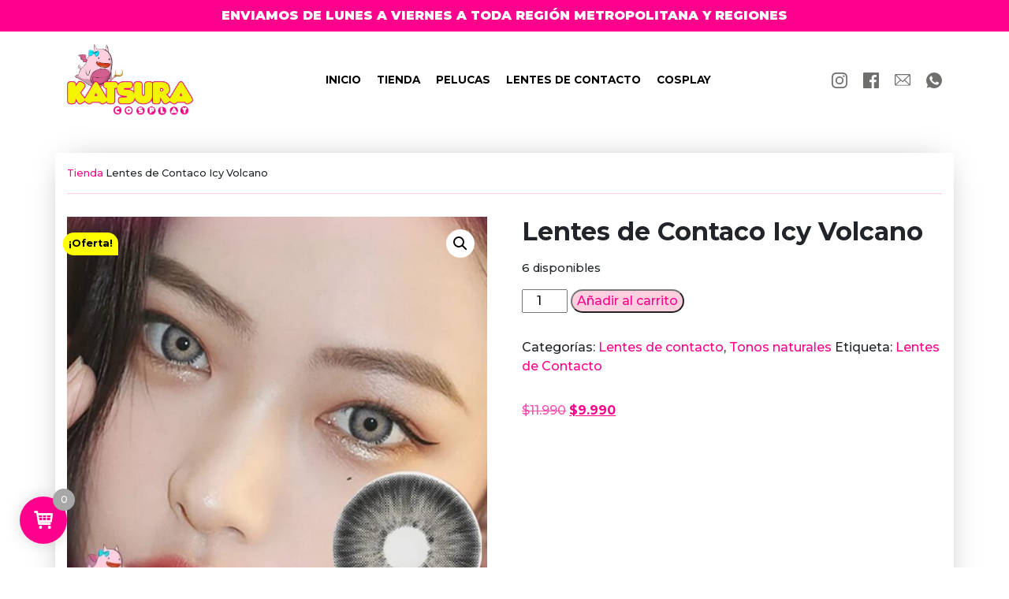

--- FILE ---
content_type: text/css
request_url: https://katsuracosplay.cl/wp-content/themes/katsuracosplay/responsive.css?ver=6.9
body_size: 442
content:
@media (max-width: 576px) {
	.carrusel .owl-dots {
		bottom:10px;
	}
  input#coupon_code {
    width: 100%;
    margin: 1rem 0;
  }

  .coupon button.button {
    width: 100% !important;
    margin: 1rem 0;
  }

  .shop_table td.product-thumbnail::before {
    content: "" !important;
  }

  .shop_table td.product-thumbnail img {
    width: 100% !important;
  }
  .shop_table tr {
    margin-bottom: 1rem;
  }
  .wishlist-title.wishlist-title-with-form {
    margin-bottom: 0 !important;
  }

  .texto_footer li {
    border-right: none;
    border: 1px solid white;
    width: calc(100% - 20px);
    margin: 10px;
    padding: 1rem;
  }
  .texto_footer li:last-child {
    border: 1px solid white;
  }
  .escondeme {
    display: none;
  }
  .woocommerce-result-count,
  form.woocommerce-ordering {
    width: 100%;
    text-align: center;
	}

.centramela-1, .centramela-2 {
	text-align:center;
}
	
	.wcspc-count {
    bottom: 15px!important;
    left: 15px!important;
    border-radius: 50%!important;
}

}


--- FILE ---
content_type: text/javascript
request_url: https://katsuracosplay.cl/wp-content/themes/katsuracosplay/assets/js/script.js?ver=2.3.4
body_size: 398
content:
(function ($) {
  $(".carrusel").owlCarousel({
    dots: true,
    loop: true,
    nav: true,
    margin: 10,
    autoplay: true,
    autoplayTimeout: 5000,
    autoplayHoverPause: true,
    items: 1,
  });
  $(".destacados").owlCarousel({
    dots: false,
    loop: true,
    nav: false,
    margin: 10,
    autoplay: true,
    autoplayTimeout: 5000,
    autoplayHoverPause: true,
    responsive: {
      0: {
        items: 2,
      },
      600: {
        items: 3,
      },
      1000: {
        items: 3,
      },
    },
  });
  $(".woo-variation-swatches-variable-item-more a").text(function () {
    return $(this).text().replace("More", "Ver más");
  });

  $(".product_type_simple").text(function () {
    return $(this).text().replace("Leer más", "Agotado");
  });

  $(".ver_filtros").click(function (e) {
    e.preventDefault();
    $(".escondeme").slideToggle();
  });

  $(".cerrar_pop").click(function (e) {
    e.preventDefault();
    $(".popup").hide();
  }); 
})(jQuery);
